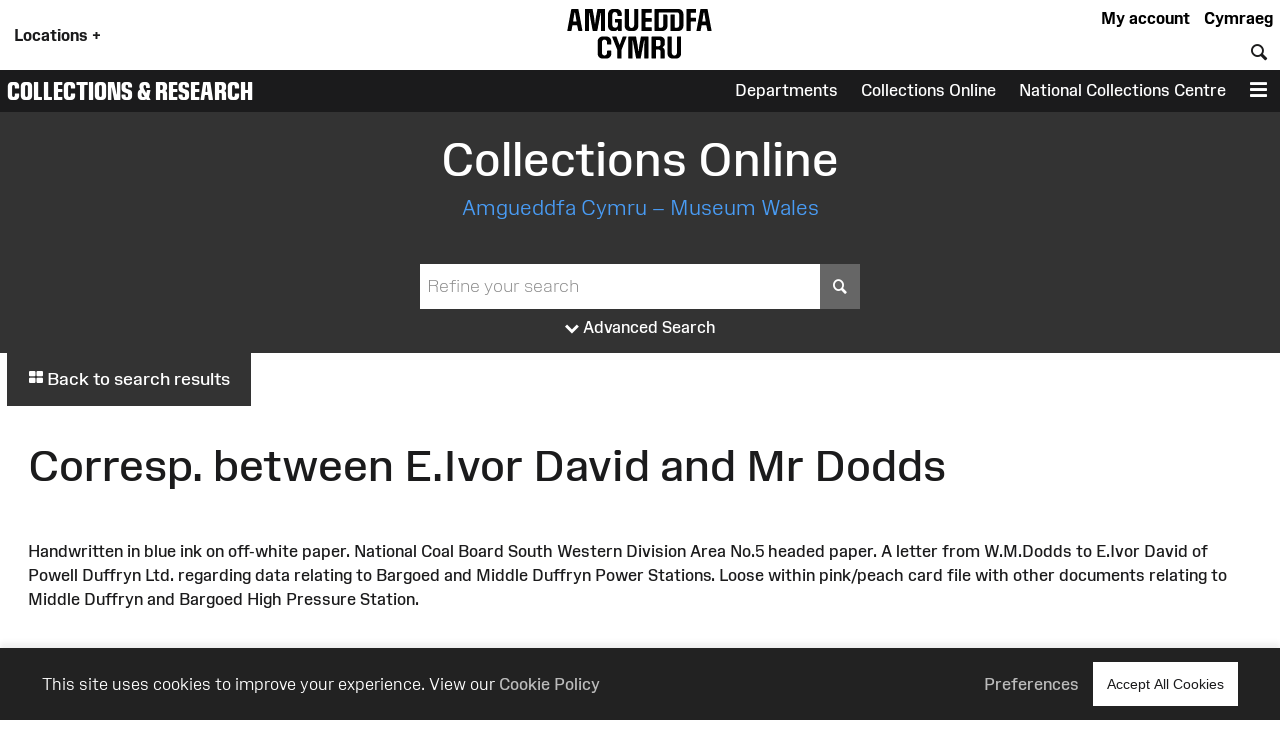

--- FILE ---
content_type: text/css;charset=UTF-8
request_url: https://museum.wales/style/34x5.css
body_size: 12547
content:
#admin_bar{background-color:#000;font-size:.9em;display:flex;color:#fff}.admin_bar_hidden{display:none!important}a#admin_bar_login{color:#fff;padding:.25em 1em .25em 1em;margin:.25em .5em .25em 0em;font-weight:700;background-color:#1c88d5;border-color:#1c88d5}a#admin_bar_login:hover{background-color:#b20034;border-color:#b20034}#admin_bar_main{-ms-flex:1;-moz-flex:1;-webkit-flex:1;flex:1}#admin_bar_close_button{color:#fff;padding:.25em .2em 0 .25em;font-size:18px;font-size:1.4rem}#admin_bar_close_button:hover{cursor:pointer;background-color:#b20034}#admin_bar_show_button{position:absolute;z-index:9999;top:0;left:100%;width:1.5em;margin:0 0 0 -1.5em;padding:.1em 0 0 0;border-bottom-left-radius:.5em;background-color:rgb(0 0 0 / .6);color:#fff;text-align:center;cursor:pointer}.admin_bar_button{display:inline-block;border:1px #bbb solid;border-radius:2px;padding:.1em .25em .1em .25em;color:#fff;cursor:pointer}.admin_bar_button.selected{background-color:#0661a2;color:#fff;border-color:#0661a2;font-weight:700}.admin_bar_button:hover{color:#fff}.admin_bar_page_id{display:inline;font-size:.8rem}#developer_bar{display:none;background-color:#222;color:#fff;margin:0;padding:0 1rem 1rem 1rem;border-top:4px #ff0 solid;border-bottom:4px #ff0 solid}#developer_bar.open{display:block!important}ul.used_blocks_list{list-style-type:none}li.block_details{padding:.2rem 0 .2rem 0}.block_detail_setting{text-transform:uppercase;border-radius:.2rem;padding:.2rem;margin:.2rem;font-size:.8rem;background-color:#666;color:#fff}.block_detail_setting.block_detail_js{background-color:#960044}.block_detail_setting.block_detail_css{background-color:#d38900}.block_detail_setting.block_detail_json{background-color:#2b8031}.block_detail_setting.block_detail_templates{background-color:#ff009e}.block_detail_setting.block_detail_media{background-color:#d000ff}.block_detail_setting.block_detail_xml{background-color:#0700ab}.block_detail_setting.block_detail_html{background-color:#0700ab}.block_detail_setting.block_detail_strings{background-color:#69aa00}.block_detail_setting.block_detail_variants{background-color:#979200}.dev_button{cursor:pointer}.dev_button svg path{fill:#fff}.dev_button.open .admin_edit_button_icon{background-color:lime}.dev_button.open .admin_edit_button_text{background-color:#ff0;color:red}.dev_button.open svg path{fill:#f0f}.dev_button:hover svg path{fill:#000}.dev_button:hover .admin_edit_button_icon{background-color:#f0f;color:#fff}.dev_button:hover .admin_edit_button_text{background-color:#0000ff!important;color:cyan}.page_id{font-size:1.6rem;padding:.2rem .4rem .2rem .4rem;color:#fff;background-color:#777}@media screen and (min-width:800px){ul.used_blocks_list{list-style-type:none;columns:3}}:root{--brand-black:#000000;--brand-white:#ffffff;--brand-warm-black:#1b1b1c;--brand-warm-white:#f0f0eb;--brand-sandstone:#f2efeb;--brand-red:#f7432c;--brand-orange:#eb7a29;--brand-green:#40b240;--brand-pink:#f573ad;--brand-slate:#668796;--brand-purple:#551e89;--brand-aqua:#0db0b8;--brand-yellow:#f5ad3b;--brand-stone:#7a716a;--brand-blue:#6699ff;--brand-text-colour:var(--brand-white);--brand-red-vlight:#fcb4ab;--brand-orange-vlight:#f7caa9;--brand-green-vlight:#b3e0b3;--brand-pink-vlight:#fbc7de;--brand-slate-vlight:#c2cfd5;--brand-purple-vlight:#d6c2ff;--brand-aqua-vlight:#c6e7e9;--brand-yellow-vlight:#fbdeb1;--brand-stone-vlight:#e5e1dd;--brand-blue-vlight:#c2d6ff;--brand-red-light:#f96956;--brand-orange-light:#EF9554;--brand-green-light:#66C166;--brand-pink-light:#F78FBD;--brand-slate-light:#859FAB;--brand-purple-light:#AD85FF;--brand-aqua-light:#3DC0C6;--brand-yellow-light:#F7BD62;--brand-stone-light:#544f4a;--brand-blue-light:#85ADFF;--brand-red-medium:#f7432c;--brand-orange-medium:#f66700;--brand-green-medium:#40b240;--brand-pink-medium:#f573ad;--brand-slate-medium:#668796;--brand-purple-medium:#551e89;--brand-aqua-medium:#0db0b8;--brand-yellow-medium:#f5ad3b;--brand-stone-medium:#7a716a;--brand-blue-medium:#6699ff;--brand-red-dark:#8e290e;--brand-orange-dark:#993f00;--brand-green-dark:#006600;--brand-pink-dark:#e10096;--brand-slate-dark:#2d5560;--brand-purple-dark:#420f71;--brand-aqua-dark:#006666;--brand-yellow-dark:#996300;--brand-stone-dark:#6d6660;--brand-blue-dark:#1d4d93;--brand-red:var(--brand-red-dark);--brand-orange:var(--brand-yellow-dark);--brand-green:var(--brand-green-dark);--brand-pink:var(--brand-pink-dark);--brand-slate:var(--brand-slate-dark);--brand-purple:var(--brand-purple-medium);--brand-aqua:var(--brand-aqua-dark);--brand-yellow:var(--brand-yellow-dark);--brand-stone:var(--brand-stone-medium);--brand-blue:var(--brand-blue-dark);--brand-text-colour:var(--brand-white);--colour-amgueddfa-cymru:var(--brand-red);--colour-cardiff:var(--brand-stone);--colour-stfagans:var(--brand-orange);--colour-bigpit:var(--brand-green);--colour-roman:var(--brand-aqua);--colour-wool:var(--brand-pink);--colour-slate:var(--brand-slate);--colour-swansea:var(--brand-purple);--default-link-colour:var(--brand-red-dark);--default-link-hover-colour:var(--brand-warm-black);--link-hover-colour-light:var(--brand-red-vlight);--link-hover-colour-dark:var(--brand-red-medium)}.container.brand-orange,.container.orange{background-color:var(--brand-orange);color:#fff}.container.brand-orange-light,.container.orange-light{background-color:var(--brand-orange-vlight);color:var(--brand-warm-black)}.container.brand-orange-medium,.container.orange-medium{background-color:var(brand-orange-medium);color:#fff}.container.brand-orange-dark,.container.orange-medium{background-color:var(brand-orange-dark);color:#fff}.button.brand-orange,.button.orange{background-color:var(--brand-orange);color:#fff}.button.brand-orange:hover,.button.orange:hover{background-color:var(--brand-warm-black);color:#fff}.button.brand-orange-medium{background-color:var(--brand-orange-medium);color:#fff}.button.brand-orange-medium:hover{background-color:var(--brand-orange-dark);color:#fff}.button.brand-orange-light{background-color:var(--brand-orange-vlight);color:var(--brand-warm-black)}.button.brand-orange-light:hover{background-color:var(--brand-orange-light);color:var(--brand-warm-black)}.container.brand-blue,.container.blue{background-color:var(--brand-blue);color:#fff}.container.brand-blue-light,.container.blue-light{background-color:var(--brand-blue-vlight);color:var(--brand-warm-black)}.container.brand-blue-medium,.container.blue-medium{background-color:var(brand-blue-medium);color:#fff}.container.brand-blue-dark,.container.blue-medium{background-color:var(brand-blue-dark);color:#fff}.button.brand-blue,.button.blue{background-color:var(--brand-blue);color:#fff}.button.brand-blue:hover,.button.blue:hover{background-color:var(--brand-warm-black);color:#fff}.button.brand-blue-medium{background-color:var(--brand-blue-medium);color:#fff}.button.brand-blue-medium:hover{background-color:var(--brand-blue-dark);color:#fff}.button.brand-blue-light{background-color:var(--brand-blue-vlight);color:var(--brand-warm-black)}.button.brand-blue-light:hover{background-color:var(--brand-blue-light);color:var(--brand-warm-black)}.container.brand-green,.container.green{background-color:var(--brand-green);color:#fff}.container.brand-green-light,.container.green-light{background-color:var(--brand-green-vlight);color:var(--brand-warm-black)}.container.brand-green-medium,.container.green-medium{background-color:var(brand-green-medium);color:#fff}.container.brand-green-dark,.container.green-medium{background-color:var(brand-green-dark);color:#fff}.button.brand-green,.button.green{background-color:var(--brand-green);color:#fff}.button.brand-green:hover,.button.green:hover{background-color:var(--brand-warm-black);color:#fff}.button.brand-green-medium{background-color:var(--brand-green-medium);color:#fff}.button.brand-green-medium:hover{background-color:var(--brand-green-dark);color:#fff}.button.brand-green-light{background-color:var(--brand-green-vlight);color:var(--brand-warm-black)}.button.brand-green-light:hover{background-color:var(--brand-green-light);color:var(--brand-warm-black)}.container.brand-earth,.container.earth{background-color:var(--brand-earth);color:#fff}.container.brand-earth-light,.container.earth-light{background-color:var(--brand-earth-vlight);color:var(--brand-warm-black)}.container.brand-earth-medium,.container.earth-medium{background-color:var(brand-earth-medium);color:#fff}.container.brand-earth-dark,.container.earth-medium{background-color:var(brand-earth-dark);color:#fff}.button.brand-earth,.button.earth{background-color:var(--brand-earth);color:#fff}.button.brand-earth:hover,.button.earth:hover{background-color:var(--brand-warm-black);color:#fff}.button.brand-earth-medium{background-color:var(--brand-earth-medium);color:#fff}.button.brand-earth-medium:hover{background-color:var(--brand-earth-dark);color:#fff}.button.brand-earth-light{background-color:var(--brand-earth-vlight);color:var(--brand-warm-black)}.button.brand-earth-light:hover{background-color:var(--brand-earth-light);color:var(--brand-warm-black)}.container.brand-slate,.container.slate{background-color:var(--brand-slate);color:#fff}.container.brand-slate-light,.container.slate-light{background-color:var(--brand-slate-vlight);color:var(--brand-warm-black)}.container.brand-slate-medium,.container.slate-medium{background-color:var(brand-slate-medium);color:#fff}.container.brand-slate-dark,.container.slate-medium{background-color:var(brand-slate-dark);color:#fff}.button.brand-slate,.button.slate{background-color:var(--brand-slate);color:#fff}.button.brand-slate:hover,.button.slate:hover{background-color:var(--brand-warm-black);color:#fff}.button.brand-slate-medium{background-color:var(--brand-slate-medium);color:#fff}.button.brand-slate-medium:hover{background-color:var(--brand-slate-dark);color:#fff}.button.brand-slate-light{background-color:var(--brand-slate-vlight);color:var(--brand-warm-black)}.button.brand-slate-light:hover{background-color:var(--brand-slate-light);color:var(--brand-warm-black)}.container.brand-pink,.container.pink{background-color:var(--brand-pink);color:#fff}.container.brand-pink-light,.container.pink-light{background-color:var(--brand-pink-vlight);color:var(--brand-warm-black)}.container.brand-pink-medium,.container.pink-medium{background-color:var(brand-pink-medium);color:#fff}.container.brand-pink-dark,.container.pink-medium{background-color:var(brand-pink-dark);color:#fff}.button.brand-pink,.button.pink{background-color:var(--brand-pink);color:#fff}.button.brand-pink:hover,.button.pink:hover{background-color:var(--brand-warm-black);color:#fff}.button.brand-pink-medium{background-color:var(--brand-pink-medium);color:#fff}.button.brand-pink-medium:hover{background-color:var(--brand-pink-dark);color:#fff}.button.brand-pink-light{background-color:var(--brand-pink-vlight);color:var(--brand-warm-black)}.button.brand-pink-light:hover{background-color:var(--brand-pink-light);color:var(--brand-warm-black)}.container.brand-red,.container.red{background-color:var(--brand-red);color:#fff}.container.brand-red-light,.container.red-light{background-color:var(--brand-red-vlight);color:var(--brand-warm-black)}.container.brand-red-medium,.container.red-medium{background-color:var(brand-red-medium);color:#fff}.container.brand-red-dark,.container.red-medium{background-color:var(brand-red-dark);color:#fff}.button.brand-red,.button.red{background-color:var(--brand-red);color:#fff}.button.brand-red:hover,.button.red:hover{background-color:var(--brand-warm-black);color:#fff}.button.brand-red-medium{background-color:var(--brand-red-medium);color:#fff}.button.brand-red-medium:hover{background-color:var(--brand-red-dark);color:#fff}.button.brand-red-light{background-color:var(--brand-red-vlight);color:var(--brand-warm-black)}.button.brand-red-light:hover{background-color:var(--brand-red-light);color:var(--brand-warm-black)}.container.brand-yellow,.container.yellow{background-color:var(--brand-yellow);color:#fff}.container.brand-yellow-light,.container.yellow-light{background-color:var(--brand-yellow-vlight);color:var(--brand-warm-black)}.container.brand-yellow-medium,.container.yellow-medium{background-color:var(brand-yellow-medium);color:#fff}.container.brand-yellow-dark,.container.yellow-medium{background-color:var(brand-yellow-dark);color:#fff}.button.brand-yellow,.button.yellow{background-color:var(--brand-yellow);color:#fff}.button.brand-yellow:hover,.button.yellow:hover{background-color:var(--brand-warm-black);color:#fff}.button.brand-yellow-medium{background-color:var(--brand-yellow-medium);color:#fff}.button.brand-yellow-medium:hover{background-color:var(--brand-yellow-dark);color:#fff}.button.brand-yellow-light{background-color:var(--brand-yellow-vlight);color:var(--brand-warm-black)}.button.brand-yellow-light:hover{background-color:var(--brand-yellow-light);color:var(--brand-warm-black)}.container.brand-stone,.container.stone{background-color:var(--brand-stone);color:#fff}.container.brand-stone-light,.container.stone-light{background-color:var(--brand-stone-vlight);color:var(--brand-warm-black)}.container.brand-stone-medium,.container.stone-medium{background-color:var(brand-stone-medium);color:#fff}.container.brand-stone-dark,.container.stone-medium{background-color:var(brand-stone-dark);color:#fff}.button.brand-stone,.button.stone{background-color:var(--brand-stone);color:#fff}.button.brand-stone:hover,.button.stone:hover{background-color:var(--brand-warm-black);color:#fff}.button.brand-stone-medium{background-color:var(--brand-stone-medium);color:#fff}.button.brand-stone-medium:hover{background-color:var(--brand-stone-dark);color:#fff}.button.brand-stone-light{background-color:var(--brand-stone-vlight);color:var(--brand-warm-black)}.button.brand-stone-light:hover{background-color:var(--brand-stone-light);color:var(--brand-warm-black)}.container.brand-purple,.container.purple{background-color:var(--brand-purple);color:#fff}.container.brand-purple-light,.container.purple-light{background-color:var(--brand-purple-vlight);color:var(--brand-warm-black)}.container.brand-purple-medium,.container.purple-medium{background-color:var(brand-purple-medium);color:#fff}.container.brand-purple-dark,.container.purple-medium{background-color:var(brand-purple-dark);color:#fff}.button.brand-purple,.button.purple{background-color:var(--brand-purple);color:#fff}.button.brand-purple:hover,.button.purple:hover{background-color:var(--brand-warm-black);color:#fff}.button.brand-purple-medium{background-color:var(--brand-purple-medium);color:#fff}.button.brand-purple-medium:hover{background-color:var(--brand-purple-dark);color:#fff}.button.brand-purple-light{background-color:var(--brand-purple-vlight);color:var(--brand-warm-black)}.button.brand-purple-light:hover{background-color:var(--brand-purple-light);color:var(--brand-warm-black)}.container.brand-aqua,.container.aqua{background-color:var(--brand-aqua);color:#fff}.container.brand-aqua-light,.container.aqua-light{background-color:var(--brand-aqua-vlight);color:var(--brand-warm-black)}.container.brand-aqua-medium,.container.aqua-medium{background-color:var(brand-aqua-medium);color:#fff}.container.brand-aqua-dark,.container.aqua-medium{background-color:var(brand-aqua-dark);color:#fff}.button.brand-aqua,.button.aqua{background-color:var(--brand-aqua);color:#fff}.button.brand-aqua:hover,.button.aqua:hover{background-color:var(--brand-warm-black);color:#fff}.button.brand-aqua-medium{background-color:var(--brand-aqua-medium);color:#fff}.button.brand-aqua-medium:hover{background-color:var(--brand-aqua-dark);color:#fff}.button.brand-aqua-light{background-color:var(--brand-aqua-vlight);color:var(--brand-warm-black)}.button.brand-aqua-light:hover{background-color:var(--brand-aqua-light);color:var(--brand-warm-black)}.warm-white{color:#f0f0eb}.bg-warm-white{background-color:var(--brand-warm-white)}.bg-warm-black{background-color:var(--brand-warm-black)}.warm-black{color:var(--brand-warm-black)}.black{color:#000}.bg_black{background-color:#000}.white{color:#fff}.text-white,.text-white h1,.text-white h2,.text-white h3{color:#fff}.bg_white{background-color:#fff}.container.light{background-color:#fff;color:#000}.container.dark{background-color:#1b1b1c;color:#fff}.container.white{background-color:#fff;color:#000}.container.black{background-color:var(--brand-warm-black);color:#fff}.container.grey{background-color:var(--brand-warm-white);color:var(--brand-warm-black)}.container.sandstone{background-color:var(--brand-warm-white);color:var(--brand-warm-black)}.container.bg-orange{background-color:var(--brand-orange-dark);color:#fff}.container.bg-orange-light{background-color:var(--brand-orange-vlight);color:var(--brand-warm-black)}.container.bg-blue{background-color:var(--brand-blue-dark);color:#fff}.container.bg-blue-light{background-color:var(--brand-blue-vlight);color:var(--brand-warm-black)}.container.bg-green{background-color:var(--brand-green-dark);color:#fff}.container.bg-green-light{background-color:var(--brand-green-vlight);color:var(--brand-warm-black)}.container.bg-earth{background-color:var(--brand-earth-dark);color:#fff}.container.bg-earth-light{background-color:var(--brand-earth-vlight);color:var(--brand-warm-black)}.container.bg-slate{background-color:var(--brand-slate-dark);color:#fff}.container.bg-slate-light{background-color:var(--brand-slate-vlight);color:var(--brand-warm-black)}.container.bg-pink{background-color:var(--brand-pink-dark);color:#fff}.container.bg-pink-light{background-color:var(--brand-pink-vlight);color:var(--brand-warm-black)}.container.bg-red{background-color:var(--brand-red-dark);color:#fff}.container.bg-red-light{background-color:var(--brand-red-vlight);color:var(--brand-warm-black)}.container.bg-yellow{background-color:var(--brand-yellow-dark);color:#fff}.container.bg-yellow-light{background-color:var(--brand-yellow-vlight);color:var(--brand-warm-black)}.container.bg-stone{background-color:var(--brand-stone-dark);color:#fff}.container.bg-stone-light{background-color:var(--brand-stone-vlight);color:var(--brand-warm-black)}.container.bg-purple{background-color:var(--brand-purple-dark);color:#fff}.container.bg-purple-light{background-color:var(--brand-purple-vlight);color:var(--brand-warm-black)}.container.bg-aqua{background-color:var(--brand-aqua-dark);color:#fff}.container.bg-aqua-light{background-color:var(--brand-aqua-vlight);color:var(--brand-warm-black)}:root{--title-font:Arial, sans-serif;--body-font:Arial, sans-serif}.header-font,html[lang="cy"] .headline-font,html[lang="en"] .headline-font-other-lang,.headline-font-cy,html[lang="en"] .headline-font,html[lang="cy"] .headline-font-other-lang,.headline-font-en{font-family:var(--title-font)}.body-font{font-family:var(--body-font)}.font-xsmall{font-size:.8rem}.font-small{font-size:.9rem}.font-medium{font-size:1rem}.font-large{font-size:1.2rem}.font-xlarge{font-size:1.4rem}.font-xxlarge{font-size:2rem}.font-xxxlarge{font-size:2.4rem}.font-larger,.larger{font-size:1.2em}.font-smaller .smaller{font-size:.9em}.text-align-left{text-align:left}.text-align-right{text-align:right}.text-align-center,.text-align-centre{text-align:center}@media screen and (min-width:768px){.font-small{font-size:.9rem}.font-large{font-size:1.6rem}.font-xlarge{font-size:2rem}.font-xxlarge{font-size:3rem}.font-xxxlarge{font-size:3.5rem}}@media screen and (min-width:1025px){.font-small{font-size:.9rem}.font-large{font-size:1.7rem}.font-xlarge{font-size:2.2rem}.font-xxlarge{font-size:3.4rem}.font-xxxlarge{font-size:4.2rem}}@media screen and (min-width:1281px){.font-small{font-size:.9rem}.font-large{font-size:1.8rem}.font-xlarge{font-size:2.4rem}.font-xxlarge{font-size:3.6rem}.font-xxlarge{font-size:4.4rem}}:root{--body-font:"Amgueddfa Body", Arial, sans-serif}.body-font{font-family:var(--body-font)}.headline-font{line-height:.95}html[lang="en"] .headline-font,html[lang="cy"] .headline-font-other-lang,.headline-font-en{font-family:"Amgueddfa Headline Wales",Arial,sans-serif;text-transform:uppercase}html[lang="cy"] .headline-font,html[lang="en"] .headline-font-other-lang,.headline-font-cy{font-family:"Amgueddfa Headline Cymru",Arial,sans-serif;text-transform:uppercase}@media screen and (min-width:768px){.headline-font{line-height:.85}}@font-face{font-family:"Amgueddfa Body";font-weight:700;font-weight:700;font-display:swap;src:url(/block-media/Components:Fonts:AmgueddfaFonts/AmgueddfaBody-Bold.woff) format("woff")}@font-face{font-family:"Amgueddfa Body";font-weight:700;font-weight:700;font-display:swap;font-style:italic;src:url(/block-media/Components:Fonts:AmgueddfaFonts/AmgueddfaBody-Bolditalic.woff) format("woff")}@font-face{font-family:"Amgueddfa Body";font-weight:400;font-weight:400;font-display:swap;src:url(/block-media/Components:Fonts:AmgueddfaFonts/AmgueddfaBody-Regular.woff) format("woff")}@font-face{font-family:"Amgueddfa Body";font-weight:400;font-weight:400;font-display:swap;font-style:italic;src:url(/block-media/Components:Fonts:AmgueddfaFonts/AmgueddfaBody-Regularitalic.woff) format("woff")}@font-face{font-family:"Amgueddfa Body";font-weight:200;font-display:swap;src:url(/block-media/Components:Fonts:AmgueddfaFonts/AmgueddfaBody-Light.woff) format("woff")}@font-face{font-family:"Amgueddfa Body";font-weight:200;font-display:swap;font-style:italic;src:url(/block-media/Components:Fonts:AmgueddfaFonts/AmgueddfaBody-Lightitalic.woff) format("woff")}@font-face{font-family:"Amgueddfa Body";font-weight:100;font-display:swap;src:url(/block-media/Components:Fonts:AmgueddfaFonts/AmgueddfaBody-Thin.woff) format("woff")}@font-face{font-family:"Amgueddfa Body";font-weight:100;font-display:swap;font-style:italic;src:url(/block-media/Components:Fonts:AmgueddfaFonts/AmgueddfaBody-Thinitalic.woff) format("woff")}@font-face{font-family:"AmgueddfaHeadline";font-display:swap;font-style:normal;font-weight:400;src:url(/block-media/Components:Fonts:AmgueddfaFonts/AmgueddfaHeadline-Wales.woff) format("woff")}@font-face{font-family:"Amgueddfa Headline Cymru";font-weight:400;font-display:swap;src:url(/block-media/Components:Fonts:AmgueddfaFonts/AmgueddfaHeadline-Cymru.woff) format("woff")}@font-face{font-family:"Amgueddfa Headline Wales";font-weight:400;font-display:swap;src:url(/block-media/Components:Fonts:AmgueddfaFonts/AmgueddfaHeadline-Wales.woff) format("woff")}@font-face{font-family:"web-icons";src:url(/Resources/fontastic/fonts/web-icons.eot);src:url(/Resources/fontastic/fonts/web-icons.woff) format("woff"),url(/Resources/fontastic/fonts/web-icons.ttf) format("truetype"),url("/Resources/fontastic/fonts/web-icons.eot?#iefix") format("embedded-opentype"),url("/Resources/fontastic/fonts/web-icons.svg#web-icons") format("svg");font-weight:400;font-style:normal;font-display:swap}[data-icon]:before{font-family:"web-icons"!important;content:attr(data-icon);font-style:normal!important;font-weight:normal!important;font-variant:normal!important;text-transform:none!important;line-height:1;-webkit-font-smoothing:antialiased;-moz-osx-font-smoothing:grayscale}[class^="icon-"]{vertical-align:middle;padding:0;margin:0;line-height:.8}[class^="icon-"]:before,[class*=" icon-"]:before{font-family:"web-icons"!important;font-style:normal!important;font-weight:normal!important;font-variant:normal!important;text-transform:none!important;line-height:.8;font-size:.9em;-webkit-font-smoothing:antialiased;-moz-osx-font-smoothing:grayscale}.icon-menu:before{content:"\62"}.container{box-sizing:border-box;margin-left:auto;margin-right:auto}.container.content-width{max-width:1280px}.container.narrow-width{max-width:1024px}.container.align-left{margin-left:0;margin-right:auto}.container.align-right{margin-left:auto;margin-right:0}.container.align-centre{margin-left:auto;margin-right:auto}.container.width-third:not(.column){width:33%}.container.width-40:not(.column){width:40%}.container.width-half:not(.column){width:50%}.container.width-60:not(.column){width:60%}.container.width-two-thirds:not(.column){width:66%}.container.padding-xsmall{padding:.25rem}.container.padding-small{padding:.5rem}.container.padding{padding:1rem}.container.padding-large{padding:1.5rem}.container.padding-xlarge{padding:2rem}.container.padding-xxlarge{padding:2rem}.container.with-padding-bottom{padding-bottom:1rem}.container.padding-top{padding-top:1rem}.container.padding-top-xsmall{padding-top:.25rem}.container.padding-top-small{padding-top:.5rem}.container.padding-top-large{padding-top:1.5rem}.container.padding-top-xlarge{padding-top:2rem}.container.padding-top-xxlarge{padding-top:2rem}.container.padding-bottom{padding-bottom:1rem}.container.padding-bottom-xsmall{padding-bottom:.25rem}.container.padding-bottom-small{padding-bottom:.5rem}.container.padding-bottom-large{padding-bottom:1.5rem}.container.padding-bottom-xlarge{padding-bottom:2rem}.container.padding-bottom-xxlarge{padding-bottom:2rem}.container.padding-left{padding-left:1rem}.container.padding-left-xsmall{padding-left:.25rem}.container.padding-left-small{padding-left:.5rem}.container.padding-left-large{padding-left:1rem}.container.padding-left-xlarge{padding-left:1.5rem}.container.padding-left-xxlarge{padding-bottom:2rem}.container.padding-right{padding-right:1rem}.container.padding-right-xsmall{padding-right:.25rem}.container.padding-right-small{padding-right:.5rem}.container.padding-right-large{padding-right:1.5rem}.container.padding-right-xlarge{padding-right:2rem}.container.padding-right-xxlarge{padding-bottom:2rem}.container.margin-none{margin:0}.container.margin-xsmall{margin:.25rem}.container.margin-small{margin:.5rem}.container.margin-medium{margin:1rem}.container.margin-large{margin:1.5rem}.container.margin-xlarge{margin:2rem}.container.margin-xlarge{margin:2rem}.container.with-margin{margin:.5rem}.container.margin-top{margin-top:1rem}.container.margin-top-xsmall{margin-top:.25rem}.container.margin-top-small{margin-top:.5rem}.container.margin-top-large{margin-top:1.5rem}.container.margin-top-xlarge{margin-top:2rem}.container.margin-bottom{margin-bottom:1rem}.container.margin-bottom-xsmall{margin-bottom:.25rem}.container.margin-bottom-small{margin-bottom:.5rem}.container.margin-bottom-large{margin-bottom:1.5rem}.container.margin-bottom-xlarge{margin-bottom:2rem}.container.margin-left{margin-left:1rem}.container.margin-left-xsmall{margin-left:.25rem}.container.margin-left-small{margin-left:.5rem}.container.margin-left-large{margin-left:1.5rem}.container.margin-left-xlarge{margin-left:2rem}.container.margin-right{margin-right:1rem}.container.margin-right-xsmall{margin-right:.25rem}.container.margin-right-small{margin-right:.5rem}.container.margin-right-large{margin-right:1.5rem}.container.margin-right-xlarge{margin-right:2rem}.container.text-align-left{text-align:left}.container.text-align-right{text-align:right}.container.text-align-centre,.container.text-align-center{text-align:center}@media screen and (min-width:768px){.container.padding-xsmall{padding:.25rem}.container.padding-small{padding:.5rem}.container.padding-medium{padding:1rem}.container.padding-large{padding:1.5rem}.container.padding-xlarge{padding:2rem}.container.padding-xxlarge{padding:3rem}.container.with-padding{padding:1rem}.container.with-padding{padding:1rem}.container.margin-xsmall{margin:.25rem}.container.margin-small{margin:.5rem}.container.margin-medium{margin:1rem}.container.margin-large{margin:1.5rem}.container.margin-xlarge{margin:2rem}.container.margin-xxlarge{margin:3rem}.container.with-margin{margin:1rem}.container.with-margin{margin:1rem}}@media screen and (min-width:calc(1280px + 2rem)){.container.no-max-width-padding{padding-left:0;padding-right:0}.container.no-max-width-margin{padding-left:0;padding-right:0}}.container.grid{margin:0 auto;width:100%}.container.grid.test{border:1px #fff solid}.container.grid.test div{border:1px #ff0 solid}.container.grid.small{max-width:800px}.container.grid.medium{max-width:1000px}.container.grid.one-column.with-mobile{display:block}.container.grid.two-columns.with-mobile,.container.grid.three-columns.with-mobile,.container.grid.four-columns.with-mobile,.container.grid.five-columns.with-mobile,.container.grid.six-columns.with-mobile,.container.grid.eight-columns.with-mobile,.container.grid.ten-columns.with-mobile{display:grid;column-gap:0;row-gap:0}.container.grid.two-columns.with-mobile{grid-template-columns:repeat(10,50%)}.container.grid.three-columns.with-mobile{grid-template-columns:repeat(10,33.333%)}.container.grid.four-columns.with-mobile{grid-template-columns:repeat(10,25%)}.container.grid .align-left{justify-self:start;text-align:left}.container.grid .align-centre,.container.grid .align-center{justify-self:center;text-align:center}.container.grid .align-right{justify-self:end;text-align:right}.container.grid .valign-top{align-self:start}.container.grid .align-centre,.container.grid .valign-center{align-self:center}.container.grid .valign-bottom{align-self:end}.container.grid.with-mobile .column-1{grid-column-start:1}.container.grid.with-mobile .column-1.colspan-1{grid-column-end:2}.container.grid.with-mobile .column-1.colspan-2{grid-column-end:3}.container.grid.with-mobile .column-1.colspan-3{grid-column-end:4}.container.grid.with-mobile .column-1.colspan-4{grid-column-end:5}.container.grid.with-mobile .column-1.colspan-5{grid-column-end:6}.container.grid.with-mobile .column-1.colspan-6{grid-column-end:7}.container.grid.with-mobile .column-1.colspan-7{grid-column-end:8}.container.grid.with-mobile .column-1.colspan-8{grid-column-end:9}.container.grid.with-mobile .column-1.colspan-9{grid-column-end:10}.container.grid.with-mobile .column-1.colspan-10{grid-column-end:11}.container.grid.with-mobile .column-2{grid-column-start:2}.container.grid.with-mobile .column-2.colspan-1{grid-column-end:3}.container.grid.with-mobile .column-2.colspan-2{grid-column-end:4}.container.grid.with-mobile .column-2.colspan-3{grid-column-end:5}.container.grid.with-mobile .column-2.colspan-4{grid-column-end:6}.container.grid.with-mobile .column-2.colspan-5{grid-column-end:7}.container.grid.with-mobile .column-2.colspan-6{grid-column-end:8}.container.grid.with-mobile .column-2.colspan-7{grid-column-end:9}.container.grid.with-mobile .column-2.colspan-8{grid-column-end:10}.container.grid.with-mobile .column-2.colspan-9{grid-column-end:11}.container.grid.with-mobile .column-3{grid-column-start:3}.container.grid.with-mobile .column-3.colspan-1{grid-column-end:4}.container.grid.with-mobile .column-3.colspan-2{grid-column-end:5}.container.grid.with-mobile .column-3.colspan-3{grid-column-end:6}.container.grid.with-mobile .column-3.colspan-4{grid-column-end:7}.container.grid.with-mobile .column-3.colspan-5{grid-column-end:8}.container.grid.with-mobile .column-3.colspan-6{grid-column-end:9}.container.grid.with-mobile .column-3.colspan-7{grid-column-end:10}.container.grid.with-mobile .column-3.colspan-8{grid-column-end:11}.container.grid.with-mobile .column-4{grid-column-start:4}.container.grid.with-mobile .column-4.colspan-1{grid-column-end:5}.container.grid.with-mobile .column-4.colspan-2{grid-column-end:6}.container.grid.with-mobile .column-4.colspan-3{grid-column-end:7}.container.grid.with-mobile .column-4.colspan-4{grid-column-end:8}.container.grid.with-mobile .column-4.colspan-5{grid-column-end:9}.container.grid.with-mobile .column-4.colspan-6{grid-column-end:10}.container.grid.with-mobile .column-4.colspan-7{grid-column-end:11}.container.grid.with-mobile .column-5{grid-column-start:5}.container.grid.with-mobile .column-5.colspan-1{grid-column-end:6}.container.grid.with-mobile .column-5.colspan-2{grid-column-end:7}.container.grid.with-mobile .column-5.colspan-3{grid-column-end:8}.container.grid.with-mobile .column-5.colspan-4{grid-column-end:9}.container.grid.with-mobile .column-5.colspan-5{grid-column-end:10}.container.grid.with-mobile .column-5.colspan-6{grid-column-end:11}.container.grid.with-mobile .column-6{grid-column-start:6}.container.grid.with-mobile .column-6.colspan-1{grid-column-end:7}.container.grid.with-mobile .column-6.colspan-2{grid-column-end:8}.container.grid.with-mobile .column-6.colspan-3{grid-column-end:9}.container.grid.with-mobile .column-6.colspan-4{grid-column-end:10}.container.grid.with-mobile .column-6.colspan-5{grid-column-end:11}.container.grid.with-mobile .column-7{grid-column-start:7}.container.grid.with-mobile .column-7.colspan-1{grid-column-end:8}.container.grid.with-mobile .column-7.colspan-2{grid-column-end:9}.container.grid.with-mobile .column-7.colspan-3{grid-column-end:10}.container.grid.with-mobile .column-7.colspan-4{grid-column-end:11}.container.grid.with-mobile .column-8{grid-column-start:8}.container.grid.with-mobile .column-8.colspan-1{grid-column-end:9}.container.grid.with-mobile .column-8.colspan-2{grid-column-end:10}.container.grid.with-mobile .column-8.colspan-3{grid-column-end:11}.container.grid.with-mobile .column-9{grid-column-start:9}.container.grid.with-mobile .column-9.colspan-1{grid-column-end:10}.container.grid.with-mobile .column-9.colspan-2{grid-column-end:11}.container.grid.with-mobile .column-10{grid-column-start:10}.container.grid.with-mobile .column-10.colspan-1{grid-column-end:11}@media screen and (min-width:481px){.container.grid.one-column,.container.grid.columns-1,.container.grid.two-columns,.container.grid.columns-2,.container.grid.three-columns,.container.grid.columns-3{display:grid;column-gap:0;row-gap:0}.container.grid.one-column{display:block}.container.grid.two-columns{grid-template-columns:repeat(10,50%)}.container.grid.three-columns{grid-template-columns:repeat(10,33.333%)}.container.grid.four-columns{grid-template-columns:repeat(10,25%)}.container.grid.five-columns{grid-template-columns:repeat(10,20%)}.container.grid.six-columns{grid-template-columns:repeat(10,16.666%)}.container.grid.eight-columns{grid-template-columns:repeat(10,12.5%)}.container.grid.ten-columns{grid-template-columns:repeat(10,10%)}.container.grid .column-1{grid-column-start:1}.container.grid .column-1.colspan-1{grid-column-end:2}.container.grid .column-1.colspan-2{grid-column-end:3}.container.grid .column-1.colspan-3{grid-column-end:4}.container.grid .column-1.colspan-4{grid-column-end:5}.container.grid .column-1.colspan-5{grid-column-end:6}.container.grid .column-1.colspan-6{grid-column-end:7}.container.grid .column-1.colspan-7{grid-column-end:8}.container.grid .column-1.colspan-8{grid-column-end:9}.container.grid .column-1.colspan-9{grid-column-end:10}.container.grid .column-1.colspan-10{grid-column-end:11}.container.grid .column-2{grid-column-start:2}.container.grid .column-2.colspan-1{grid-column-end:3}.container.grid .column-2.colspan-2{grid-column-end:4}.container.grid .column-2.colspan-3{grid-column-end:5}.container.grid .column-2.colspan-4{grid-column-end:6}.container.grid .column-2.colspan-5{grid-column-end:7}.container.grid .column-2.colspan-6{grid-column-end:8}.container.grid .column-2.colspan-7{grid-column-end:9}.container.grid .column-2.colspan-8{grid-column-end:10}.container.grid .column-2.colspan-9{grid-column-end:11}.container.grid .column-3{grid-column-start:3}.container.grid .column-3.colspan-1{grid-column-end:4}.container.grid .column-3.colspan-2{grid-column-end:5}.container.grid .column-3.colspan-3{grid-column-end:6}.container.grid .column-3.colspan-4{grid-column-end:7}.container.grid .column-3.colspan-5{grid-column-end:8}.container.grid .column-3.colspan-6{grid-column-end:9}.container.grid .column-3.colspan-7{grid-column-end:10}.container.grid .column-3.colspan-8{grid-column-end:11}.container.grid .column-4{grid-column-start:4}.container.grid .column-4.colspan-1{grid-column-end:5}.container.grid .column-4.colspan-2{grid-column-end:6}.container.grid .column-4.colspan-3{grid-column-end:7}.container.grid .column-4.colspan-4{grid-column-end:8}.container.grid .column-4.colspan-5{grid-column-end:9}.container.grid .column-4.colspan-6{grid-column-end:10}.container.grid .column-4.colspan-7{grid-column-end:11}.container.grid .column-5{grid-column-start:5}.container.grid .column-5.colspan-1{grid-column-end:6}.container.grid .column-5.colspan-2{grid-column-end:7}.container.grid .column-5.colspan-3{grid-column-end:8}.container.grid .column-5.colspan-4{grid-column-end:9}.container.grid .column-5.colspan-5{grid-column-end:10}.container.grid .column-5.colspan-6{grid-column-end:11}.container.grid .column-6{grid-column-start:6}.container.grid .column-6.colspan-1{grid-column-end:7}.container.grid .column-6.colspan-2{grid-column-end:8}.container.grid .column-6.colspan-3{grid-column-end:9}.container.grid .column-6.colspan-4{grid-column-end:10}.container.grid .column-6.colspan-5{grid-column-end:11}.container.grid .column-7{grid-column-start:7}.container.grid .column-7.colspan-1{grid-column-end:8}.container.grid .column-7.colspan-2{grid-column-end:9}.container.grid .column-7.colspan-3{grid-column-end:10}.container.grid .column-7.colspan-4{grid-column-end:11}.container.grid .column-8{grid-column-start:8}.container.grid .column-8.colspan-1{grid-column-end:9}.container.grid .column-8.colspan-2{grid-column-end:10}.container.grid .column-8.colspan-3{grid-column-end:11}.container.grid .column-9{grid-column-start:9}.container.grid .column-9.colspan-1{grid-column-end:10}.container.grid .column-9.colspan-2{grid-column-end:11}.container.grid .column-10{grid-column-start:10}.container.grid .column-10.colspan-1{grid-column-end:11}}@media screen and (min-width:768px){.container.grid.four-columns,.container.grid.columns-4,.container.grid.five-columns,.container.grid.columns-5,.container.grid.six-columns,.container.grid.columns-6,.container.grid.eight-columns,.container.grid.columns-8,.container.grid.ten-columns,.container.grid.columns-10{display:grid;column-gap:0;row-gap:0}}.container.flex.wrap{flex-wrap:wrap}.container.flex.one-column.with-mobile,.container.flex.two-columns.with-mobile,.container.flex.three-columns.with-mobile,.container.flex.four-columns.with-mobile,.container.flex.five-columns.with-mobile{display:flex}.container.flex.with-mobile .column.width-fill{flex:1}.container.flex.with-mobile .column.width-two-thirds{flex:0 1 66.666%}.container.flex.with-mobile .column.width-three-quarters{flex:0 1 75%}.container.flex.with-mobile .column.width-half{flex:0 1 50%}.container.flex.with-mobile .column.width-third{flex:0 1 33.333%}.container.flex.with-mobile .column.width-quarter{flex:0 1 25%}.container.flex.with-mobile .column.width-fifth{flex:0 1 20%}@media screen and (min-width:481px){.container.one-column,.container.columns-1,.container.two-columns,.container.columns-2,.container.three-columns,.container.columns-3{position:relative;display:flex}.container.column.column-$i{order:1}.container.column.column-$i{order:2}.container.column.column-$i{order:3}.container.column.column-$i{order:4}.container.column.column-$i{order:5}.container.column.column-$i{order:6}.container.column.column-$i{order:7}.container.column.column-$i{order:8}.container.column.column-$i{order:9}.container.column.column-$i{order:10}.container.one-column .column{display:block}.container .column.width-fill{flex:1}.container .column.width-two-thirds{flex:0 1 66.666%}.container .column.width-three-quarters{flex:0 1 75%}.container .column.width-four-fifths{flex:0 1 80%}.container .column.width-nine-tenths{flex:0 1 90%}.container .column.width-half{flex:0 1 50%}.container .column.width-third{flex:0 1 33.333%}.container .column.width-quarter{flex:0 1 25%}.container .column.width-fifth{flex:0 1 20%}.container.six-columns .column{flex:0 1 16.666%}.container.eight-columns .column{flex:0 1 12.5%}.container .column.width-tenth{flex:0 1 10%}.container .column.align-left{justify-self:start;text-align:left}.container .column.align-centre,.container .column.align-center{position:relative;justify-self:center;text-align:center}.container .column.align-right{justify-self:end;text-align:right}.container .column.valign-top{align-self:start}.container .column.align-centre,.container .column.valign-center{align-self:center}.container .column.valign-bottom{align-self:end}}@media screen and (min-width:768px){.container.four-columns,.container.columns-4,.container.five-columns,.container.columns-5,.container.six-columns,.container.columns-6,.container.eight-columns,.container.columns-8,.container.ten-columns,.container.columns-10{position:relative;display:flex}}@media screen and (max-width:767px){body .container.break-ffablet{display:block}}@media screen and (max-width:1024px){.container.break-tablet{display:block}}@media screen and (max-width:1280px){.container.break-laptop{display:block}}@media screen and (max-width:1600px){.container.break-desktop{display:block}}.button_grid a{display:inline-block;padding:2rem 1rem 2rem 1rem;margin:.5rem}@media screen and (min-width:768px){.button_grid{display:flex;flex-wrap:wrap;padding:1rem 0 1rem 0}.button_grid a{font-size:1.4rem;flex:1 0 30%;padding:4rem 2rem 4rem 2rem;text-align:center;vertical-align:middle}}.container.with-background{max-width:1280px;margin-left:auto;margin-right:auto}.container.with-background .overlay{color:#000;background-color:#fff;padding-left:1rem;padding-right:1rem}.container.with-background .overlay.transparent{background-color:#fff0}@media screen and (min-width:768px){.container.with-background{min-height:600px;position:relative;clear:both;overflow:hidden}.container.with-background .overlay{width:40%;padding:1rem;position:relative;z-index:2}.container.with-background .overlay:not(.align-left):not(.align-centre){margin-left:60%}.container.with-background .overlay.passthrough{pointer-events:none}.container.with-background .background{position:absolute;top:0;z-index:1;width:100%}.container.with-background figure.background.background-contain,.container.with-background figure.background.background-contain picture,.container.with-background figure.background.background-contain img,.container.with-background figure.background.background-contain video{height:100%;object-fit:contain;object-position:center top}.container.with-background figure.background.background-cover,.container.with-background figure.background.background-cover picture,.container.with-background figure.background.background-cover img,.container.with-background figure.background.background-cover video,.container.with-background figure.background,.container.with-background figure.background picture,.container.with-background figure.background img,.container.with-background figure.background video{height:100%;object-fit:cover}.container.with-background figure.background.background-top,.container.with-background figure.background.background-top picture,.container.with-background figure.background.background-top img,.container.with-background figure.background.background-top video,.container.with-background figure.background,.container.with-background figure.background picture,.container.with-background figure.background img,.container.with-background figure.background video{object-position:center top}.container.with-background figure.background.background-centre,.container.with-background figure.background.background-centre picture,.container.with-background figure.background.background-centre img,.container.with-background figure.background.background-centre video{object-position:center center}.container.with-background figure.background.background-bottom,.container.with-background figure.background.background-bottom picture,.container.with-background figure.background.background-bottom img,.container.with-background figure.background.background-bottom video{object-position:center bottom}.container.with-background .background.static{position:static}.container.with-background.tall{min-height:800px;overflow:hidden}.container.with-background.medium{min-height:600px;overflow:hidden}.container.with-background.narrow{height:400px;min-height:400px;overflow:hidden}}@media screen and (min-width:768px){.container.with-background .overlay{padding:1.6rem}}.button.extra_large{font-size:1.2rem;padding:1rem 1.5rem 1rem 1.5rem}.button.large{font-size:1.1rem;padding:.6rem .8rem .6rem .8rem}.button.medium{font-size:.9rem}.button.small{font-size:.8rem;padding:.1rem .4rem .1rem .4rem}.button.outline{color:var(--brand-warm-black);border:1px var(--brand-warm-black) solid;background-color:inherit}.button.outline:hover{color:var(--brand-warm-black);border:1px var(--brand-orange-light) solid;background-color:inherit}.button.white.outline{color:#fff;border:1px var(--brand-warm-white) solid}.button.white.outline:hover{color:#fff;border-color:var(--brand-orange)}.button.white{border:0;background-color:var(--brand-white);color:var(--brand-warm-black)}.button.white:hover{background-color:#efefef;color:var(--brand-warm-black)}@media screen and (min-width:768px){.button.extra_large{font-size:1.4rem;padding:1.5rem 2rem 1.5rem 2rem}.button.large{font-size:1.2rem;padding:1rem 1.5rem 1rem 1.5rem}.button.medium{font-size:1.1rem}}.plain_table{width:100%;margin:1rem 0 1rem 0;border-top:1px #e4e4e4 solid;border-left:1px #e4e4e4 solid;padding:0;border-collapse:collapse}.plain_table.compact{width:auto}.plain_table th{font-weight:700;background-color:#e4e4e4;color:#000;margin:0;border-right:1px #fff solid;padding:.5rem}.plain_table th:last-child{border-right:1px #e4e4e4 solid}.plain_table tr{margin:0;padding:0}.plain_table td{border-right:1px #e4e4e4 solid;border-bottom:1px #e4e4e4 solid;padding:.5rem;margin:0}#content a.bg-brand-red:hover{background-color:var(--brand-warm-black);color:#fff;transition:background-color 0.1s linear}blockquote{font-style:italic}h2.content_boxes_title{text-align:center}blockquote.inset{font-size:1.4rem;font-style:italic;padding:2rem;margin:0 auto 0 auto;line-height:1.45;position:relative;color:#383838}blockquote.inset:before{font-family:Georgia,serif;display:block;padding-left:14px;padding-left:1rem;content:"\201C";font-size:6rem;position:absolute;left:-20px;top:-20px;color:#e4e4e4}blockquote.star:before{content:"\2605"}code{font-family:monospace;font-size:.9rem}.youtube_container iframe,.youtube_container object,.youtube_container embed{width:100%;min-width:280px}iframe{position:relative;display:flex;flex-direction:row;justify-content:center;box-sizing:border-box}@media screen and (max-width:768px){iframe{width:100%;height:100%;aspect-ratio:16 / 9}}@media print{#skip_links{display:none}#left_column{display:none}body{font-family:arial,sans-serif}}@media screen and (min-width:768px){.parent_page_link{display:inline-block;padding:1rem;margin:0 1rem 0 1rem;font-size:1.2rem}}#header_search_field{background-color:#e6e6e6!important}#header_logo{width:120px;float:right;margin:0 1rem 0 0}#header_logo_right img{width:120px;height:147px}#page_header .header_search_area{padding:.5rem;display:none;background-color:var(--brand-warm-white);position:absolute;z-index:4;width:100%}#page_header.search_menu_open .header_search_area{display:block}#page_header #header_search_toggle{font-size:1.6rem;padding:0 .8rem 0 .8rem}#page_header.search_menu_open #header_search_toggle{background-color:var(--brand-warm-white);color:#000;font-size:1.4rem}#header_search{display:flex;align-items:bottom;margin:auto;padding:1rem}#header_search label{margin:0 .5rem 0 0;font-size:1.8rem}#header_search_field,#header_search_button{margin:0;border:0;vertical-align:top}#header_search_field{flex:1;display:inline-block;color:#000;padding:.25rem 1rem .25rem 1rem;border-radius:0;transition:0.5s width;background-color:#fff;border:0;width:16rem;font-size:1.2em;margin:0}::-webkit-input-placeholder{font-family:inherit;color:#888;font-size:.9em;font-style:none}#header_search_button{display:inline-block;color:currentColor;background-color:var(--brand-warm-black);color:#fff;font-family:inherit;vertical-align:super;text-transform:lowercase;cursor:pointer;font-size:1.4em;padding:.4rem .8rem .6rem 1rem;transition:background-color 1s;margin:0 0 0 .5rem;border:0}#header_search_button .icon-search{font-weight:bold!important}@media screen and (min-width:768px){#header_search{width:80%}#header_search_field:focus{width:16rem}}footer#footer{border-top:.2rem #f7432c solid;clear:both;background-color:#fff;color:#000;margin:0;font-size:.9rem;padding:0 2rem 2rem 2rem}footer .footer_columns{max-width:var(--site-width);margin:0 auto 0 auto}footer ul li{padding:0 14px 6px 0;padding:0rem 1rem .4rem 0rem}footer .welsh_gov_logo svg{width:100%;max-width:182px;height:63px;border:0}footer .lottery_logo svg{width:100%;max-width:182px}footer a{color:#000}footer #footer_columns{width:100%;padding:0}footer .footer_column{border-top:1px #ddd solid;text-align:center;padding:1rem 0 1rem 0}footer .footer_column h3{font-size:1.1rem}footer .footer_column ul{display:none}footer ul{list-style-type:none;padding:0;margin:0}footer .footer_logo{text-align:center;padding:1rem 0 1rem 0}footer .footer_logo img{height:50px}footer h3{margin:0;padding:0;font-size:1.2rem}footer .funder_logo{display:inline-block}footer .funder_logo.welsh_gov_logo img{width:100%}footer .lottery_logo{width:6rem;overflow:hidden}footer .social_media li{display:inline-block;font-size:3rem;margin:0}footer .footer_language_switch_area{margin-top:.5rem;font-size:1.1rem}footer .icon-facebook-squared{font-size:1.2em}footer .footer_base{padding:1rem;border-top:1px #ddd solid;display:flex;justify-content:space-between;align-items:center}footer .charity_num{font-size:.9rem}@media screen and (max-width:767px){footer .footer_base{flex-wrap:wrap}footer .column_title{display:flex;cursor:pointer}footer .column_title h3{flex:1}footer .footer_column.active .body{display:block;padding:1rem 0 1rem 0}footer .column_expand{border:0;background-color:#fff0;color:var(--brand-warm-black);padding:0;font-size:1.6rem}footer .social_media{order:1;width:100%;text-align:center}footer .funders{order:2;width:40%}footer .charity_num{order:3;width:60%;text-align:right}}@media screen and (min-width:768px){footer .footer_logo img{height:60px}footer .welsh_gov_logo{width:100%;max-width:13rem;border:0}footer h3{font-size:1.6rem}footer .footer_columns{font-size:1.2rem}footer .column_title{display:block}footer .column_expand{display:none}footer .charity_num{text-align:right}footer .footer_column{padding:0 1rem 0 1rem;margin:0 0 2rem 0;border-left:1px #ddd solid;border-top:0}footer .footer_column:first-child{border-left:1px #fff0 solid}footer .footer_column ul{display:block}footer .footer_columns h3{font-size:1.6rem;padding-bottom:1.5rem}footer .footer_language_switch_area{padding-top:28px;padding-top:2rem}footer .footer_language_switch_area #footer_language_switch{font-size:1.2rem}}@media print{footer{display:none}}.museum_links .museum_info_links ul{padding:0;margin:0;list-style-type:none}.museum_links .museum_info_links li a{font-weight:300}.museum_links .museum_info_links li a:not(:hover){color:#666}.museum_link.standard .museum_box,.museum_links.standard .museum_box h2 a,.museum_links.standard .museum_box h3 a{color:#fff}.museum_links .museum_box{border:.5rem var(--brand-warm-white) solid}.museum_links .museum_box{display:flex}.museum_links{flex:1;display:flex;flex-wrap:wrap}.museum_links .museum_box{flex:0 1 50%}.museum_links.standard .museum_box .inner{padding:1rem .5rem 1rem .5rem;margin:.5rem;flex:1;display:flex;justify-content:space-between;flex-direction:column}.museum_links .museum_box a.inner:hover{text-decoration:none}.museum_links .museum_box h3{font-size:1.2rem}.museum_links.standard .museum_box h3.museum_name{font-size:1.3rem;font-weight:600}.our_museums .museum_box,.our_museums .museum_box h2 a,.our_museums .museum_box h3 a{color:#000}.museum_links.two_tone .museum_box .inner{padding:0;flex:1;display:flex;justify-content:space-between;flex-direction:row;color:var(--brand-warm-black)}.museum_links.two_tone .museum_box .inner .museum_box_main{padding:1rem .5rem 1rem .5rem;margin:.5rem;flex:1;display:flex;justify-content:space-between;flex-direction:column}.museum_links.two_tone .museum_box .inner .museum_box_tint{background-color:var(--brand-warm-black);width:2.5rem;border-left:2px var(--brand-warm-white) solid}.museum_links.two_tone .museum_box.museum_box_cardiff{background-color:var(--brand-stone-vlight)}.museum_links.two_tone .museum_box.museum_box_cardiff .museum_box_tint{background-color:var(--brand-stone-medium)}.museum_links.two_tone .museum_box.museum_box_cardiff:hover .museum_box_tint{background-color:var(--brand-stone-dark)}.museum_links.two_tone .museum_box.museum_box_stfagans{background-color:var(--brand-orange-vlight)}.museum_links.two_tone .museum_box.museum_box_stfagans .museum_box_tint{background-color:var(--brand-orange-medium)}.museum_links.two_tone .museum_box.museum_box_stfagans:hover .museum_box_tint{background-color:var(--brand-orange-dark)}.museum_links.two_tone .museum_box.museum_box_swansea{background-color:var(--brand-purple-vlight)}.museum_links.two_tone .museum_box.museum_box_swansea .museum_box_tint{background-color:var(--brand-purple-medium)}.museum_links.two_tone .museum_box.museum_box_swansea:hover .museum_box_tint{background-color:var(--brand-purple-dark)}.museum_links.two_tone .museum_box.museum_box_slate{background-color:var(--brand-slate-vlight)}.museum_links.two_tone .museum_box.museum_box_slate .museum_box_tint{background-color:var(--brand-slate-medium)}.museum_links.two_tone .museum_box.museum_box_slate:hover .museum_box_tint{background-color:var(--brand-slate-dark)}.museum_links.two_tone .museum_box.museum_box_bigpit{background-color:var(--brand-green-vlight)}.museum_links.two_tone .museum_box.museum_box_bigpit .museum_box_tint{background-color:var(--brand-green-medium)}.museum_links.two_tone .museum_box.museum_box_bigpit:hover .museum_box_tint{background-color:var(--brand-green-dark)}.museum_links.two_tone .museum_box.museum_box_wool{background-color:var(--brand-pink-vlight)}.museum_links.two_tone .museum_box.museum_box_wool .museum_box_tint{background-color:var(--brand-pink-medium)}.museum_links.two_tone .museum_box.museum_box_wool:hover .museum_box_tint{background-color:var(--brand-pink-dark)}.museum_links.two_tone .museum_box.museum_box_roman{background-color:var(--brand-aqua-vlight)}.museum_links.two_tone .museum_box.museum_box_roman .museum_box_tint{background-color:var(--brand-aqua-medium)}.museum_links.two_tone .museum_box.museum_box_roman:hover .museum_box_tint{background-color:var(--brand-aqua-dark)}.museum_links.standard .museum_box.museum_box_cardiff .inner{background-color:var(--colour-cardiff)}.museum_links.standard .museum_box.museum_box_stfagans .inner{background-color:var(--colour-stfagans)}.museum_links.standard .museum_box.museum_box_swansea .inner{background-color:var(--brand-purple)}.museum_links.standard .museum_box.museum_box_slate .inner{background-color:var(--colour-slate)}.museum_links.standard .museum_box.museum_box_bigpit .inner{background-color:var(--colour-bigpit)}.museum_links.standard .museum_box.museum_box_wool .inner{background-color:var(--colour-wool)}.museum_links.standard .museum_box.museum_box_roman .inner{background-color:var(--brand-slate)}.museum_links.standard .museum_box .inner{color:var(--brand-text-colour)}.museum_links.standard .museum_box a{color:var(--brand-text-colour)}.museum_links.locations_menu{background-color:var(--brand-warm-white);color:#000;min-height:calc(100vh - 6rem)}.museum_links.locations_menu .museum_box{transition:background-color 0.2s linear}.museum_links.locations_menu .museum_box{background-color:var(--brand-warm-white);border:0}.museum_links.locations_menu .museum_box .inner{color:#000;background-color:var(--brand-warm-white);padding-left:2rem}.museum_links.locations_menu .museum_box .spacer{flex:1}.museum_links.locations_menu h3.museum_name{line-height:1.4;font-weight:600;margin:0}.museum_links.locations_menu .museum_box_amgueddfa_cymru h3{font-size:1.8rem}.museum_links.locations_menu.with_short_names .museum_box .arrow{visibility:hidden}.museum_links.locations_menu .museum_box .museum_name_full{min-height:3em}.museum_links.locations_menu .museum_box:hover .inner{color:var(--brand-text-colour)}.museum_links.locations_menu .museum_box:hover .border{opacity:0}.museum_links.locations_menu .museum_box.museum_box_cardiff .inner,.museum_links.locations_menu .museum_box.museum_box_stfagans .inner,.museum_links.locations_menu .museum_box.museum_box_swansea .inner,.museum_links.locations_menu .museum_box.museum_box_bigpit .inner,.museum_links.locations_menu .museum_box.museum_box_wool .inner,.museum_links.locations_menu .museum_box.museum_box_slate .inner,.museum_links.locations_menu .museum_box.museum_box_roman .inner{background-color:var(--brand-warm-white)}.museum_links.locations_menu .museum_box.museum_box_amgueddfa_cymru:hover .inner{background-color:var(--brand-red)}.museum_links.locations_menu .museum_box.museum_box_cardiff:hover .inner{background-color:var(--colour-cardiff)}.museum_links.locations_menu .museum_box.museum_box_stfagans:hover .inner{background-color:var(--colour-stfagans)}.museum_links.locations_menu .museum_box.museum_box_swansea:hover .inner{background-color:var(--brand-purple)}.museum_links.locations_menu .museum_box.museum_box_slate:hover .inner{background-color:var(--colour-slate)}.museum_links.locations_menu .museum_box.museum_box_bigpit:hover .inner{background-color:var(--colour-bigpit)}.museum_links.locations_menu .museum_box.museum_box_wool:hover .inner{background-color:var(--colour-wool)}.museum_links.locations_menu .museum_box.museum_box_roman:hover .inner{background-color:var(--brand-slate)}.museum_links.locations_menu .museum_box .inner{border-bottom:1px #bbb solid}.museum_links.locations_menu .museum_box .border{height:100%;margin-left:.25rem;border-right:1px #bbb solid}@media screen and (max-width:767px) and (max-width:767px){.museum_links.locations_menu .museum_box:nth-child(7) .inner{border-bottom:0}.museum_links.locations_menu .museum_box:nth-child(2n){border-left:0}.museum_links.locations_menu .museum_box:nth-child(2n) .border{visibility:hidden}.museum_links.locations_menu .museum_box:nth-child(7) .inner,.museum_links.locations_menu .museum_box:nth-child(8) .inner{border-bottom:0}}@media screen and (min-width:768px){.museum_links.locations_menu .museum_box_amgueddfa_cymru h3{font-size:2.2rem}.museum_links .museum_box h3.museum_name{font-size:1.5rem}.museum_links.locations_menu .museum_box h3.museum_name{font-size:1.8rem}.museum_links .museum_box{flex:0 1 33.33333%}.museum_links.two_tone .museum_box .inner .museum_box_main{padding:2rem .5rem 2rem .5rem}.museum_links .museum_box h3{font-size:1.8rem}}@media screen and (min-width:768px) and (max-width:1024px){.museum_links.locations_menu .museum_box:nth-child(3n) .border{visibility:hidden}.museum_links.locations_menu .museum_box:nth-child(3n-2){border-left:0}.museum_links.locations_menu .museum_box:nth-child(7) .inner,.museum_links.locations_menu .museum_box:nth-child(8) .inner{border-bottom:0}}@media screen and (min-width:1025px){.museum_links.locations_menu .museum_box_amgueddfa_cymru h3{font-size:2.6rem}.museum_links .museum_box{flex:0 1 25%}.museum_links.locations_menu .museum_box:nth-child(4n) .border{visibility:hidden}.museum_links.locations_menu .museum_box:nth-child(4n-3){border-left:0}.museum_links.locations_menu .museum_box:nth-child(5) .inner,.museum_links.locations_menu .museum_box:nth-child(6) .inner,.museum_links.locations_menu .museum_box:nth-child(7) .inner,.museum_links.locations_menu .museum_box:nth-child(8) .inner{border-bottom:0}}#content.content_wide{padding:0;margin:0;width:100%}#content-area{display:block}#collections_search .collections_search_header{background-color:#333}#collections_search .collections_search_header h3{color:#fff}header #page_title_area h1.page_title{color:#fff;padding:0;margin:0;text-align:center}header #page_title_area h2.page_subtitle{color:#499cf5;padding:0;margin:0;text-align:center;font-size:1.4rem;font-weight:300;text-align:center;font-family:var(--body-font)}#search_page_body{max-width:1600px;margin:0 auto 0 auto}#search_tokens{padding:0 1rem 1rem 1rem}.elasticsearch_query_box{border:1rem #fff double;margin-bottom:1rem}.elasticsearch_response_box{border:1rem #fff double;margin-bottom:1rem}.search_token,a.search_token{display:inline-block;padding:.5rem;margin:0 0 1rem 0;color:#fff;background-color:#0a4482;vertical-align:bottom}.search_token:hover{cursor:pointer;color:#fff;background-color:#000}.search_reset{display:inline-block;cursor:pointer;color:#fff;padding:0 0 7px 7px;padding:0rem 0rem .5rem .5rem}.search_reset:hover{text-decoration:underline;color:#efefef}#collections_search .pagination_title{display:none}#collections_search .pagination_page_link{border:0;background-color:#555;color:#fff;border-radius:0;padding:.5rem 1rem .5rem 1rem}#collections_search .pagination_page_link.pagination_page_link_selected{background-color:#98069a}#collections_search .pagination_page_link:hover{background-color:#333}#collections_search_form .advanced_search_link a{color:#fff}.collections_search_header.intro #header_bar.fixed{background-color:rgb(0 0 0 / .9)!important}.collections_search_header.intro #header_bar.fixed .inner{background-color:transparent!important}.collections_search_header.intro{height:100vh;display:-ms-flexbox;display:-webkit-flex;display:-moz-flex;display:flex;-ms-flex-direction:column;-webkit-flex-direction:column;-moz-flex-direction:column;flex-direction:column;-ms-justify-content:flex-start;-webkit-justify-content:flex-start;-moz-justify-content:flex-start;justify-content:flex-start}.collections_search_header.intro{background-size:cover;background-repeat:no-repeat;background-position:bottom center!important}.collections_search_header.intro h3{color:#fff}.collections_search_header.intro .header_spacer{-ms-flex:1;-moz-flex:1;-webkit-flex:1;flex:1}.collections_search_header.intro .header_content{background-color:rgb(0 0 0 / .3);padding:1rem}.collections_search_header.intro #collections_search_area{padding:28px 7px 28px 7px;padding:2rem .5rem 2rem .5rem}.collections_search_header.intro #page_title_area{padding:0;margin:0}.collections_search_header.intro #page_title_area h1.page_title{color:#fff}.collections_search_header.intro #page_title_area h2.page_subtitle{color:#fff}.collections_search_header.intro #collections_advanced_search_area h2{color:#fff}#collections_advanced_search_area label{color:#fff}#collections_search_options label,#collections_search_options a{color:#fff}#content #collections_advanced_search_area h2{color:#fff}.detail_navigation{display:-ms-flexbox;display:-webkit-flex;display:-moz-flex;display:flex;width:100%}.detail_navigation a{display:inline-block;margin:0 0 7px 7px;margin:0rem 0rem .5rem .5rem;padding:14px 21px 14px 21px;padding:1rem 1.5rem 1rem 1.5rem;color:#222}A.back_link{background-color:#333;color:#fff}A.navigation_link{text-align:center;font-size:1rem}A.navigation_link .navigation_icon{display:block}.detail_navigation a:hover{color:#da161a}#ppl_logo{margin:0 1rem 1rem 0;text-align:right}#ppl_logo img{width:125px}pre{overflow-x:hidden;font-size:.8em;padding:5px;margin:5px}.string{color:green}.number{color:darkorange}.boolean{color:blue}.null{color:#f0f}.key{font-weight:100;color:red}@media screen and (min-width:768px){a.navigation_link{text-align:left;font-size:1.2rem}a.navigation_link .navigation_icon{display:inline}#page_title_area{padding:2rem 0 0 0;margin:0}#page_title_area h2.page_subtitle{font-size:1.8rem}}@media screen and (min-width:1281px){#search_tokens{padding:0 2rem 0 2rem}}form.plain_form input{font-family:var(--body-font);font-weight:300;font-size:1.2rem;padding:.5rem;border:1px #fff0 solid;background-color:#e4e4e4;border-radius:.2rem}form.plain_form input.large{font-size:1.5rem}form.plain_form:not([novalidate]) input.postfocus:invalid{background-color:#ffc1c1}form.plain_form:not([novalidate]) input.postfocus:valid{background-color:#a7ffa7}form.plain_form .field_description{font-size:1rem}form.plain_form label{color:#111;font-weight:300}form.plain_form textarea{font-family:var(--body-font);font-weight:300;font-size:1rem;padding:.5rem;border:1px #e4e4e4 solid}form.plain_form button,form.plain_form input[type="submit"]{margin:0;border:0;background-color:#666;color:#fff;padding:1rem;font-size:1.4rem;font-family:var(--body-font);font-weight:300;cursor:pointer}form.plain_form button:hover,form.plain_form input[type="submit"]:hover{background-color:#000}form.plain_form form.form_field_horizontal{padding:6px 0 6px 0;padding:.4rem 0rem .4rem 0rem}form.plain_form form.form_field.horizontal.aligned{display:-ms-flexbox;display:-webkit-flex;display:-moz-flex;display:flex}form.plain_form form.form_field_horizontal label{padding:0 7px 0 0;padding:0rem .5rem 0rem 0rem}form.plain_form form.form_field_horizontal label::after{content:":"}form.plain_form input::-webkit-input-placeholder{font-weight:100;font-style:normal}form.plain_form input::-moz-placeholder{font-weight:100;font-style:normal}form.plain_form input:-ms-input-placeholder{font-weight:100;font-style:normal}form.plain_form.white input{background-color:#fff}form.plain_form.light input{background-color:#fff}form.plain_form.light label{color:#fff}form.plain_form.dark input{background-color:#444;color:#fff;margin:0;border:0}form.plain_form.dark input::-webkit-input-placeholder,form.plain_form input::-moz-placeholder,form.plain_form input:-ms-input-placeholder{color:#ddd}form.plain_form.dark button,form.plain_form.dark input[type="submit"]{background-color:#000}#collections_search_area{width:100%;display:block;margin:0}#collections_search_body{display:-ms-flexbox;display:-webkit-flex;display:-moz-flex;display:flex;padding:0 0 .5rem 0;width:100%}#collections_search_form{margin:0 auto 0 auto;text-align:center}#collections_search_area .advanced_search_submit_area{text-align:center}#collections_search_field{-ms-flex:1;-moz-flex:1;-webkit-flex:1;flex:1;font-size:1.2rem;margin:0;border:0;border-radius:0;padding:.5rem}#collections_search_field::placeholder{font-size:1.2rem;padding:0;margin:0;overflow:visible}#collections_search_body button{font-size:1.4rem;border:0;padding:0 1rem 0 1rem;background-color:#666;color:#fff;border-top-right-radius:0;border-top-right-radius:0rem;border-bottom-right-radius:0;border-bottom-right-radius:0rem;margin:0}#collections_search_body button:hover{background-color:#000;cursor:pointer}#collections_basic_search_area,#collections_advanced_search_area{display:none;padding:.5rem;width:100%}#collections_basic_search_area.open,#collections_advanced_search_area.open{display:block!important}#collections_advanced_search_area label{display:block}#collections_advanced_search_area .form_field{text-align:left!important}#collections_advanced_search_area .form_field_one_line label{display:inline}#collections_advanced_search_area input[type="text"]{width:100%}#collections_advanced_search_area h2{color:#fff;text-align:center}a.advanced_search_link{color:#333;padding:.5rem;text-align:center}a.advanced_search_link:hover{background-color:#666;color:#fff}#collections_basic_search_area.collections_search_with_images #collections_search_options{display:-ms-flexbox;display:-webkit-flex;display:-moz-flex;display:flex;width:100%;color:#fff}#collections_basic_search_area.collections_search_with_images .collections_search_option_with_images{text-align:right;-ms-flex:1;-moz-flex:1;-webkit-flex:1;flex:1}#collections_basic_search_area.collections_search_with_images a.advanced_search_link{text-align:left}@media screen and (min-width:768px){#collections_basic_search_area{padding:0;text-align:center}#collections_search_form{display:inline-block;padding:1rem;margin:0 auto 0 auto}#collections_search_body button{font-size:1.4rem;padding:.8rem}.collections_search_header.intro #collections_search_body button{font-size:2rem;padding:14px 21px 14px 21px;padding:1rem 1.5rem 1rem 1.5rem}#collections_search_field{width:33.3333%;min-width:400px;max-width:800px;font-size:1rem}.collections_search_header.intro #collections_search_field{-ms-flex:1;-moz-flex:1;-webkit-flex:1;flex:1;font-size:1.4rem;padding:1.5rem}#collections_advanced_search_area{padding:2rem}#collections_advanced_search_area .advanced_search_columns{display:-ms-flexbox;display:-webkit-flex;display:-moz-flex;display:flex}#collections_advanced_search_area .advanced_search_column{-ms-flex:1;-moz-flex:1;-webkit-flex:1;flex:1;padding:0 .5rem 0 .5rem}}#object_detail_page{padding:.5rem}#object_detail_page h2{font-size:2rem}.image_placeholder{border:1px #ddd dashed;padding:1rem}.category{display:inline-block;margin:0 .5rem .5rem 0}.object_field.object_field_compact{padding:.5rem 0 .5rem 0}.object_field{padding:17px 0 17px 0;padding:1.2rem 0rem 1.2rem 0rem;border-bottom:1px #e4e4e4 solid}.obejct_field_value{padding-top:7px;padding-top:.5rem}.object_field h4{padding:0;margin:.5rem 0 .5rem 0;color:#666;font-size:1rem;text-transform:uppercase;font-weight:100}.object_description{line-height:1.618em}.object_agents{font-size:1.4rem}.object_agents .role{font-weight:500}.object_field.object_field_compact{border-bottom:0}.object_field.object_field_compact h4{display:inline}.object_field.object_field_compact h4::after{content:":"}.object_field.object_field_compact .object_field_value{display:inline}.object_titles{margin:14px 0 28px 0;margin:1rem 0rem 2rem 0rem}.object_titles h2{padding:0;margin:0}.object_titles h3{padding:0;margin:0}.object_detail_fields .object_agent{padding:.5rem 0 .5rem 0}.historical_association{padding:.5rem 0 .5rem 0}.object_detail.object_detail_map_image .object_map{width:100%;height:500px}.object_detail .disclaimer{font-size:.9rem;color:#666}.object_media{text-align:center}.object_media .media_dams img{max-width:100%;max-height:90vh}.media_dams{margin:0 0 1rem 0}.media_dams_credit_line{font-size:.9rem;color:#444}.agent_date{padding-top:14px;padding-top:1rem}.detail_navigation{display:-ms-flexbox;display:-webkit-flex;display:-moz-flex;display:flex;width:100%}.detail_navigation a{display:inline-block;margin:0 0 7px 7px;margin:0rem 0rem .5rem .5rem;padding:14px 21px 14px 21px;padding:1rem 1.5rem 1rem 1.5rem;color:#222}A.back_link{background-color:#333;color:#fff}A.navigation_link{text-align:center;font-size:1rem}A.navigation_link .navigation_icon{display:block}.detail_navigation a:hover{color:#da161a}.json_container{cursor:pointer}.json_container.minimised h3{text-decoration:underline}.json_container.minimised::before{content:"+"}.json_container.minimised pre{display:none}@media screen and (min-width:768px){.image_placeholder{margin-right:1rem;flex:0 1 40%}a.navigation_link{text-align:left;font-size:1.2rem}a.navigation_link .navigation_icon{display:inline}.object_agents{font-size:1.6rem}#object_detail_page{padding:7px 28px 7px 28px;padding:.5rem 2rem .5rem 2rem}.object_detail.object_detail_map .object_map{flex:1;margin:2rem}.object_detail.object_detail_map_image .object_map{width:300px;height:500px}#object_detail_page h2{font-size:3rem}.object_detail{display:flex}.object_detail.object_detail_lightbox_embedded{display:block}.object_media{flex:1;min-width:400px}.object_detail.object_detail_image .object_detail_fields{-ms-flex:0 1 400px;-moz-flex:0 1 400px;-webkit-flex:0 1 400px;flex:0 1 400px;padding:0 2rem 2rem 2rem}header.collections_search_header #page_title_area{padding:1rem 0 1rem 0}.media_dams{margin:0 0 28px 0;margin:0rem 0rem 2rem 0rem}}.social-likes,.social-likes__widget,.social-likes__button{animation:none 0s ease 0s 1 normal none running;backface-visibility:visible;background:#fff0 none repeat 0 0 / auto auto padding-box border-box scroll;border:medium none currentColor;border-collapse:separate;border-image:none;border-radius:0;border-spacing:0;bottom:auto;box-shadow:none;box-sizing:content-box;caption-side:top;clear:none;clip:auto;color:#000;columns:auto;column-count:auto;column-fill:balance;column-gap:normal;column-rule:medium none currentColor;column-span:1;column-width:auto;content:normal;counter-increment:none;counter-reset:none;cursor:auto;direction:ltr;display:inline;empty-cells:show;float:none;font-family:serif;font-size:medium;font-style:normal;font-variant:normal;font-weight:400;font-stretch:normal;line-height:normal;height:auto;hyphens:none;left:auto;letter-spacing:normal;list-style:disc outside none;margin:0;max-height:none;max-width:none;min-height:0;min-width:0;opacity:1;orphans:2;outline:medium none invert;overflow:visible;overflow-x:visible;overflow-y:visible;padding:0;page-break-after:auto;page-break-before:auto;page-break-inside:auto;perspective:none;perspective-origin:50% 50%;position:static;right:auto;tab-size:8;table-layout:auto;text-align:left;text-align-last:auto;text-decoration:none;text-indent:0;text-shadow:none;text-transform:none;top:auto;transform:none;transform-origin:50% 50% 0;transform-style:flat;transition:none 0s ease 0s;unicode-bidi:normal;vertical-align:baseline;visibility:visible;white-space:normal;widows:2;width:auto;word-spacing:normal;z-index:auto;all:initial;box-sizing:border-box}.social-likes::before,.social-likes::after,.social-likes__widget::before,.social-likes__widget::after,.social-likes__button::before,.social-likes__button::after{display:none}.social-likes{opacity:0}.social-likes_visible{opacity:1;transition:opacity 0.25s ease-in}.social-likes>*{display:block;visibility:hidden}.social-likes_visible>*{visibility:inherit}.social-likes{display:-webkit-flex;display:flex;-webkit-flex-wrap:wrap;flex-wrap:wrap;font-size:16px}.social-likes__widget{display:block;position:relative;white-space:nowrap;cursor:pointer;font-size:inherit;line-height:inherit}.social-likes__button{display:block;text-rendering:optimizeLegibility;font-family:"Helvetica Neue",Arial,sans-serif;line-height:inherit;color:inherit;cursor:pointer;-webkit-user-select:none;-moz-user-select:none;-ms-user-select:none;user-select:none}.social-likes__invisible-button{display:block;width:100%;height:100%}.social-likes__icon{position:absolute;fill:currentColor;width:2rem;height:2rem;padding:.5rem}.social-likes__widget_notext .social-likes__icon{position:static;display:block;margin:.3125em}.social-likes_vertical{-webkit-flex-direction:column;flex-direction:column}.social-likes{min-height:36px;margin:-.45em;line-height:1.45}.social-likes__widget{-webkit-font-smoothing:antialiased;-moz-osx-font-smoothing:grayscale;margin:.45em;line-height:inherit;border:0;text-align:left;color:#fff}.social-likes__widget:hover,.social-likes__widget:active,.social-likes__widget:focus{opacity:.9;-webkit-filter:saturate(.8) brightness(1.15);filter:saturate(.8) brightness(1.15)}.social-likes__button{padding:.18em .7em .15em 1.75em;vertical-align:middle;font-size:.95em}.social-likes_vertical .social-likes__widget{width:11em}.social-likes__widget_facebook{background:#3b5998}.social-likes__widget_twitter{background:#55acee}.social-likes__widget_plusone{background:#dc4e41}.social-likes__widget_vkontakte{background:#45668e}.social-likes__widget_odnoklassniki{background:#ed812b}.social-likes__widget_pinterest{background:#bd081c}.social-likes__widget_telegram{background:#08c}.social-likes__widget_linkedin{background:#0077b5}#comments_area{background-color:#e8e8e8;margin:0}.comments_disabled{text-align:center;margin:1rem;border:1px #555 solid;padding:1rem;background-color:#e4e4e4;font-size:1.1em}.comments_page_links{padding:.5rem;line-height:3rem}.comments_page_links_bottom{padding:1rem .5rem 1rem .5rem}.comments_page_links_label{font-size:1.4rem;padding:7px;padding:.5rem}.comments_page_links_bottom{padding:14px 7px 14px 7px;padding:1rem .5rem 1rem .5rem}.comments_page_links_label{font-size:20px;font-size:1.4rem;margin-right:7px;margin-right:.5rem}.comments_page_link{border:1px #666 solid;color:#666;padding:7px 11px 7px 11px;padding:.5rem .75rem .5rem .75rem;border-radius:21px;border-radius:1.5rem;cursor:pointer;background-color:var(--brand-white)}.comments_page_link:hover{background-color:var(--brand-warm-white);color:#666}.comments_page_link.selected{background-color:#666;color:#fff}#comment h4{padding:0;margin:0}#comments_area h2{padding:1rem;text-align:center;margin:0;color:#666;font-size:2rem}#comments_area h2 .num_comments{padding-left:7px;padding-left:.5rem;font-size:1.2rem;color:#7b7b7b}.comment_form_field{padding:.5rem 0 .5rem 0}#comment_form{background-color:#e8e8e8;padding:7px 7px 28px 7px;padding:.5rem .5rem 2rem .5rem}#comment_form h2{font-size:1.6rem}#comment_form label{font-family:var(--body-font);font-size:1.2rem;font-weight:300;display:block;margin:0 4px 0 0;margin:0rem .25rem 0rem 0rem}#comment_form label:after{content:":"}#comment_form input{font-family:var(--body-font);font-size:1rem;width:100%;border-radius:.5rem;border:1px #aaa solid;padding:.5rem}#comment_submit_area{text-align:center}.comment{padding:.5rem;margin:7px 7px 28px 7px;margin:.5rem .5rem 2rem .5rem}.comment_header{padding:.5rem;border-top-left-radius:7px;border-top-left-radius:.5rem;border-top-right-radius:7px;border-top-right-radius:.5rem;background-color:#fff;border-bottom:3px #f4f4f4 solid}.comment_name{font-size:1.2rem;color:#333}.comment_date{padding:.5rem 0 .5rem 0;font-weight:300;font-size:1rem}.comment_staff{display:inline-block;font-size:.9rem;background-color:#666;color:#fff;padding:3px 7px 3px 7px;padding:.2rem .5rem .2rem .5rem;border-radius:.2rem;font-weight:100}.comment_body{padding:.5rem;margin:0;font-size:1rem;border-bottom-left-radius:7px;border-bottom-left-radius:.5rem;border-bottom-right-radius:7px;border-bottom-right-radius:.5rem;background-color:#fff}.email_note{font-size:1rem}#comment_form textarea{font-family:var(--body-font);font-size:1rem;width:100%;height:200px;border:1px #aaa solid;border-radius:.5rem}#comment_submit{padding:1rem 1rem;font-size:large}#comment_submit:hover{cursor:pointer}#comment_submit_result{background-color:#bef7be;padding:28px 7px 28px 7px;padding:2rem .5rem 2rem .5rem;display:none}#comment_submit_result.error{background-color:#fbc3c3}@media screen and (min-width:768px){.comments_page_links{padding:7px 28px 7px 28px;padding:.5rem 2rem .5rem 2rem}.comments_page_links_bottom{padding:1rem 2rem 2rem 2rem}.comment{padding:0;margin:14px 14px 28px 14px;margin:1rem 1rem 2rem 1rem}.comment_header{padding:1rem 2rem 1rem 2rem}.comment_name{font-size:1.6rem}.comment_body{padding:1rem 2rem 2rem 2rem;border-bottom-left-radius:14px;border-bottom-left-radius:1rem;border-bottom-right-radius:14px;border-bottom-right-radius:1rem}#comment_form{padding:7px 28px 28px 28px;padding:.5rem 2rem 2rem 2rem}#comments_area h2{font-size:3rem}#comment_form h2{font-size:2rem}#comments_area h2 .num_comments{font-size:1.4rem}#comment_form label{display:inline-block}#comment h4{padding:0;margin:0}#comments_area h2{padding:14px;padding:1rem;text-align:center;margin:0;color:var(--brand-warm-black);font-size:28px;font-size:2rem}#comments_area h2 .num_comments{padding-left:7px;padding-left:.5rem;font-size:17px;font-size:1.2rem;color:var(--brand-warm-black)}.comment_form_field{padding:7px 0 7px 0;padding:.5rem 0rem .5rem 0rem}#comment_form{background-color:#e8e8e8;padding:7px 7px 28px 7px;padding:.5rem .5rem 2rem .5rem}#comment_form h2{font-size:22px;font-size:1.6rem}#comment_form label{font-family:var(--body-font);font-size:17px;font-size:1.2rem;font-weight:300;display:block;margin:0 4px 0 0;margin:0rem .25rem 0rem 0rem}#comment_form label:after{content:":"}#comment_form input{font-family:var(--body-font);font-size:14px;font-size:1rem;width:100%;border-radius:7px;border-radius:.5rem;border:1px #aaa solid;padding:7px;padding:.5rem}#comment_submit_area{text-align:center}.comment{padding:7px;padding:.5rem;margin:7px 7px 28px 7px;margin:.5rem .5rem 2rem .5rem}.comment_header{padding:7px;padding:.5rem;border-top-left-radius:7px;border-top-left-radius:.5rem;border-top-right-radius:7px;border-top-right-radius:.5rem;background-color:#fff;border-bottom:3px #f4f4f4 solid}.comment_name{font-size:17px;font-size:1.2rem;color:#333}.comment_date{padding:7px 0 7px 0;padding:.5rem 0rem .5rem 0rem;font-weight:300;font-size:14px;font-size:1rem}.comment_staff{display:inline-block;font-size:13px;font-size:.9rem;background-color:var(--brand-stone-dark);color:#fff;padding:3px 7px 3px 7px;padding:.2rem .5rem .2rem .5rem;border-radius:3px;border-radius:.2rem;font-weight:100}.comment_body{padding:7px;padding:.5rem;margin:0;margin:0rem;font-size:14px;font-size:1rem;border-bottom-left-radius:7px;border-bottom-left-radius:.5rem;border-bottom-right-radius:7px;border-bottom-right-radius:.5rem;background-color:#fff}.email_note{font-size:14px;font-size:1rem}#comment_form textarea{font-family:var(--body-font);font-size:14px;font-size:1rem;width:100%;height:200px;border:1px #aaa solid;border-radius:7px;border-radius:.5rem}#comment_submit_result{background-color:#bef7be;padding:28px 7px 28px 7px;padding:2rem .5rem 2rem .5rem;display:none}#comment_submit_result.error{background-color:#fbc3c3}}@media screen and (min-width:768px){.comments_page_links{padding:7px 28px 7px 28px;padding:.5rem 2rem .5rem 2rem}.comments_page_links_bottom{padding:14px 28px 28px 28px;padding:1rem 2rem 2rem 2rem}.comment{padding:0;padding:0rem;margin:14px 14px 28px 14px;margin:1rem 1rem 2rem 1rem}.comment_header{padding:14px 28px 14px 28px;padding:1rem 2rem 1rem 2rem}.comment_name{font-size:22px;font-size:1.6rem}.comment_body{padding:14px 28px 28px 28px;padding:1rem 2rem 2rem 2rem;border-bottom-left-radius:14px;border-bottom-left-radius:1rem;border-bottom-right-radius:14px;border-bottom-right-radius:1rem}#comment_form{padding:7px 28px 28px 28px;padding:.5rem 2rem 2rem 2rem}#comments_area h2{font-size:42px;font-size:3rem}#comment_form h2{font-size:28px;font-size:2rem}#comments_area h2 .num_comments{font-size:20px;font-size:1.4rem}#comment_form label{display:inline-block}#comment_form input{width:50%;max-width:500px}#comment_submit_result{padding:56px 28px 56px 28px;padding:4rem 2rem 4rem 2rem}}.result_boxes{padding:0 .5rem 0 .5rem}.result_boxes .search_result{width:100%;padding:.5rem}@media screen and (min-width:481px){.search_results_info{padding:1rem 0 1rem 0;text-align:center}}@media screen and (min-width:768px){.result_boxes{display:-ms-flexbox;display:-webkit-flex;display:-moz-flex;display:flex;-ms-flex-wrap:wrap;-webkit-flex-wrap:wrap;-moz-flex-wrap:wrap;flex-wrap:wrap}.result_boxes .search_result{-ms-flex:0 1 50%;-moz-flex:0 1 50%;-webkit-flex:0 1 50%;flex:0 1 50%;max-width:50%}}@media screen and (min-width:1281px) and (max-width:1600px){.result_boxes .search_result{-ms-flex:0 1 33.3333%;-moz-flex:0 1 33.3333%;-webkit-flex:0 1 33.3333%;flex:0 1 33.3333%;max-width:33.333%}}@media screen and (min-width:1600px){.result_boxes .search_result{-ms-flex:0 1 25%;-moz-flex:0 1 25%;-webkit-flex:0 1 25%;flex:0 1 25%;max-width:25%}}.result_box{margin-bottom:7px;margin-bottom:.5rem;background-color:#f4f4f4}.result_box_agents{padding:1rem 0 1rem 0}.result_box_agents .role{font-weight:500}.result_box h3{padding:1rem 0 1rem 0;margin:0;font-size:1.6rem}.result_box h3 a{color:#111}.result_box .result_type{font-size:1.2rem;text-transform:uppercase;color:#666}.result_box_text{padding:.5rem;text-align:center}.result_box_image{padding:0;margin:0;display:block;width:100%;overflow:hidden}.result_box_image.artwork{max-height:none;overflow:visible;width:100%}.result_box_image.artwork img{width:100%}.result_box_image.placeholder{height:300px}.result_box .media{background-color:#f4f4f4;width:100%;padding:0;margin:0}.result_box_image{text-align:center}.result_box_image img{width:100%;max-height:100%;padding:0;margin:0}.result_more_info{margin:1rem 0 0 0}@media screen and (min-width:768px){.result_box{margin:.5rem}.result_box .result_type{font-size:1.1rem}.result_box_text{padding:1rem}.result_box_image_placeholder{background-color:#d4d4d4;min-height:20rem}}h2.collections_search_title{color:#555;margin:1rem 0 1rem 0}h2 .text{border-bottom:6px #c20080 solid}@media screen and (min-width:768px){h2{margin:2rem 0 2rem 0;font-size:3rem}}